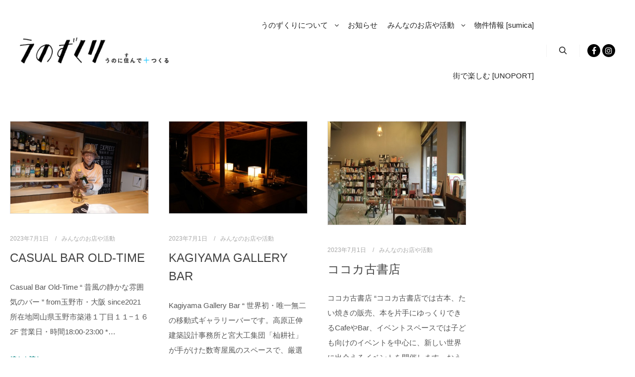

--- FILE ---
content_type: text/html; charset=UTF-8
request_url: https://www.unozukuri.com/archives/tag/%E3%83%90%E3%83%BC
body_size: 9609
content:
<!DOCTYPE html>
<!--[if IE 9]>    <html class="no-js lt-ie10" lang="ja"> <![endif]-->
<!--[if gt IE 9]><!--> <html class="no-js" lang="ja"> <!--<![endif]-->
<head>

<meta charset="UTF-8" />
<meta name="viewport" content="width=device-width,initial-scale=1" />
<meta http-equiv="X-UA-Compatible" content="IE=edge">
<link rel="profile" href="https://gmpg.org/xfn/11" />
<title>バー &#8211; うのずくり</title>
<meta name='robots' content='max-image-preview:large' />
	<style>img:is([sizes="auto" i], [sizes^="auto," i]) { contain-intrinsic-size: 3000px 1500px }</style>
	<link rel="alternate" type="application/rss+xml" title="うのずくり &raquo; フィード" href="https://www.unozukuri.com/feed" />
<link rel="alternate" type="application/rss+xml" title="うのずくり &raquo; コメントフィード" href="https://www.unozukuri.com/comments/feed" />
<link rel="alternate" type="application/rss+xml" title="うのずくり &raquo; バー タグのフィード" href="https://www.unozukuri.com/archives/tag/%e3%83%90%e3%83%bc/feed" />
<script type="text/javascript">
/* <![CDATA[ */
window._wpemojiSettings = {"baseUrl":"https:\/\/s.w.org\/images\/core\/emoji\/15.0.3\/72x72\/","ext":".png","svgUrl":"https:\/\/s.w.org\/images\/core\/emoji\/15.0.3\/svg\/","svgExt":".svg","source":{"concatemoji":"https:\/\/www.unozukuri.com\/wp-includes\/js\/wp-emoji-release.min.js?ver=6.7.4"}};
/*! This file is auto-generated */
!function(i,n){var o,s,e;function c(e){try{var t={supportTests:e,timestamp:(new Date).valueOf()};sessionStorage.setItem(o,JSON.stringify(t))}catch(e){}}function p(e,t,n){e.clearRect(0,0,e.canvas.width,e.canvas.height),e.fillText(t,0,0);var t=new Uint32Array(e.getImageData(0,0,e.canvas.width,e.canvas.height).data),r=(e.clearRect(0,0,e.canvas.width,e.canvas.height),e.fillText(n,0,0),new Uint32Array(e.getImageData(0,0,e.canvas.width,e.canvas.height).data));return t.every(function(e,t){return e===r[t]})}function u(e,t,n){switch(t){case"flag":return n(e,"\ud83c\udff3\ufe0f\u200d\u26a7\ufe0f","\ud83c\udff3\ufe0f\u200b\u26a7\ufe0f")?!1:!n(e,"\ud83c\uddfa\ud83c\uddf3","\ud83c\uddfa\u200b\ud83c\uddf3")&&!n(e,"\ud83c\udff4\udb40\udc67\udb40\udc62\udb40\udc65\udb40\udc6e\udb40\udc67\udb40\udc7f","\ud83c\udff4\u200b\udb40\udc67\u200b\udb40\udc62\u200b\udb40\udc65\u200b\udb40\udc6e\u200b\udb40\udc67\u200b\udb40\udc7f");case"emoji":return!n(e,"\ud83d\udc26\u200d\u2b1b","\ud83d\udc26\u200b\u2b1b")}return!1}function f(e,t,n){var r="undefined"!=typeof WorkerGlobalScope&&self instanceof WorkerGlobalScope?new OffscreenCanvas(300,150):i.createElement("canvas"),a=r.getContext("2d",{willReadFrequently:!0}),o=(a.textBaseline="top",a.font="600 32px Arial",{});return e.forEach(function(e){o[e]=t(a,e,n)}),o}function t(e){var t=i.createElement("script");t.src=e,t.defer=!0,i.head.appendChild(t)}"undefined"!=typeof Promise&&(o="wpEmojiSettingsSupports",s=["flag","emoji"],n.supports={everything:!0,everythingExceptFlag:!0},e=new Promise(function(e){i.addEventListener("DOMContentLoaded",e,{once:!0})}),new Promise(function(t){var n=function(){try{var e=JSON.parse(sessionStorage.getItem(o));if("object"==typeof e&&"number"==typeof e.timestamp&&(new Date).valueOf()<e.timestamp+604800&&"object"==typeof e.supportTests)return e.supportTests}catch(e){}return null}();if(!n){if("undefined"!=typeof Worker&&"undefined"!=typeof OffscreenCanvas&&"undefined"!=typeof URL&&URL.createObjectURL&&"undefined"!=typeof Blob)try{var e="postMessage("+f.toString()+"("+[JSON.stringify(s),u.toString(),p.toString()].join(",")+"));",r=new Blob([e],{type:"text/javascript"}),a=new Worker(URL.createObjectURL(r),{name:"wpTestEmojiSupports"});return void(a.onmessage=function(e){c(n=e.data),a.terminate(),t(n)})}catch(e){}c(n=f(s,u,p))}t(n)}).then(function(e){for(var t in e)n.supports[t]=e[t],n.supports.everything=n.supports.everything&&n.supports[t],"flag"!==t&&(n.supports.everythingExceptFlag=n.supports.everythingExceptFlag&&n.supports[t]);n.supports.everythingExceptFlag=n.supports.everythingExceptFlag&&!n.supports.flag,n.DOMReady=!1,n.readyCallback=function(){n.DOMReady=!0}}).then(function(){return e}).then(function(){var e;n.supports.everything||(n.readyCallback(),(e=n.source||{}).concatemoji?t(e.concatemoji):e.wpemoji&&e.twemoji&&(t(e.twemoji),t(e.wpemoji)))}))}((window,document),window._wpemojiSettings);
/* ]]> */
</script>
<style id='wp-emoji-styles-inline-css' type='text/css'>

	img.wp-smiley, img.emoji {
		display: inline !important;
		border: none !important;
		box-shadow: none !important;
		height: 1em !important;
		width: 1em !important;
		margin: 0 0.07em !important;
		vertical-align: -0.1em !important;
		background: none !important;
		padding: 0 !important;
	}
</style>
<link rel='stylesheet' id='wp-block-library-css' href='https://www.unozukuri.com/wp-includes/css/dist/block-library/style.min.css?ver=6.7.4' type='text/css' media='all' />
<style id='classic-theme-styles-inline-css' type='text/css'>
/*! This file is auto-generated */
.wp-block-button__link{color:#fff;background-color:#32373c;border-radius:9999px;box-shadow:none;text-decoration:none;padding:calc(.667em + 2px) calc(1.333em + 2px);font-size:1.125em}.wp-block-file__button{background:#32373c;color:#fff;text-decoration:none}
</style>
<style id='global-styles-inline-css' type='text/css'>
:root{--wp--preset--aspect-ratio--square: 1;--wp--preset--aspect-ratio--4-3: 4/3;--wp--preset--aspect-ratio--3-4: 3/4;--wp--preset--aspect-ratio--3-2: 3/2;--wp--preset--aspect-ratio--2-3: 2/3;--wp--preset--aspect-ratio--16-9: 16/9;--wp--preset--aspect-ratio--9-16: 9/16;--wp--preset--color--black: #000000;--wp--preset--color--cyan-bluish-gray: #abb8c3;--wp--preset--color--white: #ffffff;--wp--preset--color--pale-pink: #f78da7;--wp--preset--color--vivid-red: #cf2e2e;--wp--preset--color--luminous-vivid-orange: #ff6900;--wp--preset--color--luminous-vivid-amber: #fcb900;--wp--preset--color--light-green-cyan: #7bdcb5;--wp--preset--color--vivid-green-cyan: #00d084;--wp--preset--color--pale-cyan-blue: #8ed1fc;--wp--preset--color--vivid-cyan-blue: #0693e3;--wp--preset--color--vivid-purple: #9b51e0;--wp--preset--gradient--vivid-cyan-blue-to-vivid-purple: linear-gradient(135deg,rgba(6,147,227,1) 0%,rgb(155,81,224) 100%);--wp--preset--gradient--light-green-cyan-to-vivid-green-cyan: linear-gradient(135deg,rgb(122,220,180) 0%,rgb(0,208,130) 100%);--wp--preset--gradient--luminous-vivid-amber-to-luminous-vivid-orange: linear-gradient(135deg,rgba(252,185,0,1) 0%,rgba(255,105,0,1) 100%);--wp--preset--gradient--luminous-vivid-orange-to-vivid-red: linear-gradient(135deg,rgba(255,105,0,1) 0%,rgb(207,46,46) 100%);--wp--preset--gradient--very-light-gray-to-cyan-bluish-gray: linear-gradient(135deg,rgb(238,238,238) 0%,rgb(169,184,195) 100%);--wp--preset--gradient--cool-to-warm-spectrum: linear-gradient(135deg,rgb(74,234,220) 0%,rgb(151,120,209) 20%,rgb(207,42,186) 40%,rgb(238,44,130) 60%,rgb(251,105,98) 80%,rgb(254,248,76) 100%);--wp--preset--gradient--blush-light-purple: linear-gradient(135deg,rgb(255,206,236) 0%,rgb(152,150,240) 100%);--wp--preset--gradient--blush-bordeaux: linear-gradient(135deg,rgb(254,205,165) 0%,rgb(254,45,45) 50%,rgb(107,0,62) 100%);--wp--preset--gradient--luminous-dusk: linear-gradient(135deg,rgb(255,203,112) 0%,rgb(199,81,192) 50%,rgb(65,88,208) 100%);--wp--preset--gradient--pale-ocean: linear-gradient(135deg,rgb(255,245,203) 0%,rgb(182,227,212) 50%,rgb(51,167,181) 100%);--wp--preset--gradient--electric-grass: linear-gradient(135deg,rgb(202,248,128) 0%,rgb(113,206,126) 100%);--wp--preset--gradient--midnight: linear-gradient(135deg,rgb(2,3,129) 0%,rgb(40,116,252) 100%);--wp--preset--font-size--small: 13px;--wp--preset--font-size--medium: 20px;--wp--preset--font-size--large: 36px;--wp--preset--font-size--x-large: 42px;--wp--preset--spacing--20: 0.44rem;--wp--preset--spacing--30: 0.67rem;--wp--preset--spacing--40: 1rem;--wp--preset--spacing--50: 1.5rem;--wp--preset--spacing--60: 2.25rem;--wp--preset--spacing--70: 3.38rem;--wp--preset--spacing--80: 5.06rem;--wp--preset--shadow--natural: 6px 6px 9px rgba(0, 0, 0, 0.2);--wp--preset--shadow--deep: 12px 12px 50px rgba(0, 0, 0, 0.4);--wp--preset--shadow--sharp: 6px 6px 0px rgba(0, 0, 0, 0.2);--wp--preset--shadow--outlined: 6px 6px 0px -3px rgba(255, 255, 255, 1), 6px 6px rgba(0, 0, 0, 1);--wp--preset--shadow--crisp: 6px 6px 0px rgba(0, 0, 0, 1);}:where(.is-layout-flex){gap: 0.5em;}:where(.is-layout-grid){gap: 0.5em;}body .is-layout-flex{display: flex;}.is-layout-flex{flex-wrap: wrap;align-items: center;}.is-layout-flex > :is(*, div){margin: 0;}body .is-layout-grid{display: grid;}.is-layout-grid > :is(*, div){margin: 0;}:where(.wp-block-columns.is-layout-flex){gap: 2em;}:where(.wp-block-columns.is-layout-grid){gap: 2em;}:where(.wp-block-post-template.is-layout-flex){gap: 1.25em;}:where(.wp-block-post-template.is-layout-grid){gap: 1.25em;}.has-black-color{color: var(--wp--preset--color--black) !important;}.has-cyan-bluish-gray-color{color: var(--wp--preset--color--cyan-bluish-gray) !important;}.has-white-color{color: var(--wp--preset--color--white) !important;}.has-pale-pink-color{color: var(--wp--preset--color--pale-pink) !important;}.has-vivid-red-color{color: var(--wp--preset--color--vivid-red) !important;}.has-luminous-vivid-orange-color{color: var(--wp--preset--color--luminous-vivid-orange) !important;}.has-luminous-vivid-amber-color{color: var(--wp--preset--color--luminous-vivid-amber) !important;}.has-light-green-cyan-color{color: var(--wp--preset--color--light-green-cyan) !important;}.has-vivid-green-cyan-color{color: var(--wp--preset--color--vivid-green-cyan) !important;}.has-pale-cyan-blue-color{color: var(--wp--preset--color--pale-cyan-blue) !important;}.has-vivid-cyan-blue-color{color: var(--wp--preset--color--vivid-cyan-blue) !important;}.has-vivid-purple-color{color: var(--wp--preset--color--vivid-purple) !important;}.has-black-background-color{background-color: var(--wp--preset--color--black) !important;}.has-cyan-bluish-gray-background-color{background-color: var(--wp--preset--color--cyan-bluish-gray) !important;}.has-white-background-color{background-color: var(--wp--preset--color--white) !important;}.has-pale-pink-background-color{background-color: var(--wp--preset--color--pale-pink) !important;}.has-vivid-red-background-color{background-color: var(--wp--preset--color--vivid-red) !important;}.has-luminous-vivid-orange-background-color{background-color: var(--wp--preset--color--luminous-vivid-orange) !important;}.has-luminous-vivid-amber-background-color{background-color: var(--wp--preset--color--luminous-vivid-amber) !important;}.has-light-green-cyan-background-color{background-color: var(--wp--preset--color--light-green-cyan) !important;}.has-vivid-green-cyan-background-color{background-color: var(--wp--preset--color--vivid-green-cyan) !important;}.has-pale-cyan-blue-background-color{background-color: var(--wp--preset--color--pale-cyan-blue) !important;}.has-vivid-cyan-blue-background-color{background-color: var(--wp--preset--color--vivid-cyan-blue) !important;}.has-vivid-purple-background-color{background-color: var(--wp--preset--color--vivid-purple) !important;}.has-black-border-color{border-color: var(--wp--preset--color--black) !important;}.has-cyan-bluish-gray-border-color{border-color: var(--wp--preset--color--cyan-bluish-gray) !important;}.has-white-border-color{border-color: var(--wp--preset--color--white) !important;}.has-pale-pink-border-color{border-color: var(--wp--preset--color--pale-pink) !important;}.has-vivid-red-border-color{border-color: var(--wp--preset--color--vivid-red) !important;}.has-luminous-vivid-orange-border-color{border-color: var(--wp--preset--color--luminous-vivid-orange) !important;}.has-luminous-vivid-amber-border-color{border-color: var(--wp--preset--color--luminous-vivid-amber) !important;}.has-light-green-cyan-border-color{border-color: var(--wp--preset--color--light-green-cyan) !important;}.has-vivid-green-cyan-border-color{border-color: var(--wp--preset--color--vivid-green-cyan) !important;}.has-pale-cyan-blue-border-color{border-color: var(--wp--preset--color--pale-cyan-blue) !important;}.has-vivid-cyan-blue-border-color{border-color: var(--wp--preset--color--vivid-cyan-blue) !important;}.has-vivid-purple-border-color{border-color: var(--wp--preset--color--vivid-purple) !important;}.has-vivid-cyan-blue-to-vivid-purple-gradient-background{background: var(--wp--preset--gradient--vivid-cyan-blue-to-vivid-purple) !important;}.has-light-green-cyan-to-vivid-green-cyan-gradient-background{background: var(--wp--preset--gradient--light-green-cyan-to-vivid-green-cyan) !important;}.has-luminous-vivid-amber-to-luminous-vivid-orange-gradient-background{background: var(--wp--preset--gradient--luminous-vivid-amber-to-luminous-vivid-orange) !important;}.has-luminous-vivid-orange-to-vivid-red-gradient-background{background: var(--wp--preset--gradient--luminous-vivid-orange-to-vivid-red) !important;}.has-very-light-gray-to-cyan-bluish-gray-gradient-background{background: var(--wp--preset--gradient--very-light-gray-to-cyan-bluish-gray) !important;}.has-cool-to-warm-spectrum-gradient-background{background: var(--wp--preset--gradient--cool-to-warm-spectrum) !important;}.has-blush-light-purple-gradient-background{background: var(--wp--preset--gradient--blush-light-purple) !important;}.has-blush-bordeaux-gradient-background{background: var(--wp--preset--gradient--blush-bordeaux) !important;}.has-luminous-dusk-gradient-background{background: var(--wp--preset--gradient--luminous-dusk) !important;}.has-pale-ocean-gradient-background{background: var(--wp--preset--gradient--pale-ocean) !important;}.has-electric-grass-gradient-background{background: var(--wp--preset--gradient--electric-grass) !important;}.has-midnight-gradient-background{background: var(--wp--preset--gradient--midnight) !important;}.has-small-font-size{font-size: var(--wp--preset--font-size--small) !important;}.has-medium-font-size{font-size: var(--wp--preset--font-size--medium) !important;}.has-large-font-size{font-size: var(--wp--preset--font-size--large) !important;}.has-x-large-font-size{font-size: var(--wp--preset--font-size--x-large) !important;}
:where(.wp-block-post-template.is-layout-flex){gap: 1.25em;}:where(.wp-block-post-template.is-layout-grid){gap: 1.25em;}
:where(.wp-block-columns.is-layout-flex){gap: 2em;}:where(.wp-block-columns.is-layout-grid){gap: 2em;}
:root :where(.wp-block-pullquote){font-size: 1.5em;line-height: 1.6;}
</style>
<link rel='stylesheet' id='jquery-lightgallery-transitions-css' href='https://www.unozukuri.com/wp-content/themes/rife-free/js/light-gallery/css/lg-transitions.min.css?ver=1.9.0' type='text/css' media='all' />
<link rel='stylesheet' id='jquery-lightgallery-css' href='https://www.unozukuri.com/wp-content/themes/rife-free/js/light-gallery/css/lightgallery.min.css?ver=1.9.0' type='text/css' media='all' />
<link rel='stylesheet' id='font-awesome-css' href='https://www.unozukuri.com/wp-content/themes/rife-free/css/font-awesome.min.css?ver=4.7.0' type='text/css' media='all' />
<link rel='stylesheet' id='a13-icomoon-css' href='https://www.unozukuri.com/wp-content/themes/rife-free/css/icomoon.css?ver=2.4.21' type='text/css' media='all' />
<link rel='stylesheet' id='a13-main-style-css' href='https://www.unozukuri.com/wp-content/themes/rife-free/style.css?ver=2.4.21' type='text/css' media='all' />
<link rel='stylesheet' id='a13-user-css-css' href='https://www.unozukuri.com/wp-content/uploads/apollo13_framework_files/css/user.css?ver=2.4.21_1765370986' type='text/css' media='all' />
<script type="text/javascript" src="https://www.unozukuri.com/wp-includes/js/jquery/jquery.min.js?ver=3.7.1" id="jquery-core-js"></script>
<script type="text/javascript" src="https://www.unozukuri.com/wp-includes/js/jquery/jquery-migrate.min.js?ver=3.4.1" id="jquery-migrate-js"></script>
<link rel="https://api.w.org/" href="https://www.unozukuri.com/wp-json/" /><link rel="alternate" title="JSON" type="application/json" href="https://www.unozukuri.com/wp-json/wp/v2/tags/221" /><link rel="EditURI" type="application/rsd+xml" title="RSD" href="https://www.unozukuri.com/xmlrpc.php?rsd" />
<meta name="generator" content="WordPress 6.7.4" />
<script type="text/javascript">
// <![CDATA[
(function(){
    var docElement = document.documentElement,
        className = docElement.className;
    // Change `no-js` to `js`
    var reJS = new RegExp('(^|\\s)no-js( |\\s|$)');
    //space as literal in second capturing group cause there is strange situation when \s is not catched on load when other plugins add their own classes
    className = className.replace(reJS, '$1js$2');
    docElement.className = className;
})();
// ]]>
</script><link rel="icon" href="https://www.unozukuri.com/wp-content/uploads/2022/11/cropped-logo_unozukuri-32x32.jpeg" sizes="32x32" />
<link rel="icon" href="https://www.unozukuri.com/wp-content/uploads/2022/11/cropped-logo_unozukuri-192x192.jpeg" sizes="192x192" />
<link rel="apple-touch-icon" href="https://www.unozukuri.com/wp-content/uploads/2022/11/cropped-logo_unozukuri-180x180.jpeg" />
<meta name="msapplication-TileImage" content="https://www.unozukuri.com/wp-content/uploads/2022/11/cropped-logo_unozukuri-270x270.jpeg" />
		<style type="text/css" id="wp-custom-css">
			h2.post-title.entry-title {
    line-height: 1.6;
}

h2.post-title.entry-title a{
    color: #444444;
}

body, input, textarea {
font-family: "游ゴシック Medium", "Yu Gothic Medium", "游ゴシック体", "YuGothic", "ヒラギノ角ゴ ProN W3", "Hiragino Kaku Gothic ProN", "メイリオ", "Meiryo", "verdana", sans-serif;
}

.item-image.post-media {
    border: 1px solid #dddddd;
}

h2 strong{
	line-height: 1.6;
}

h3.emig{
	line-height: 1.7;
}

p{
	line-height: 2.0;
}

hr{
	color: #dddddd;
}

a:link, a:visited, a:hover{
	color: #008080;
}		</style>
		</head>

<body id="top" class="archive tag tag-221 widgets_margin_top_off header-horizontal site-layout-full posts-list" itemtype="https://schema.org/Blog" itemscope>
<div class="whole-layout">
<div id="preloader" class="indicator onReady">
    <div class="preload-content">
        <div class="preloader-animation">				<div class="pace-progress"><div class="pace-progress-inner"></div ></div>
		        <div class="pace-activity"></div>
				</div>
        <a class="skip-preloader a13icon-cross" href="#"></a>
    </div>
</div>
                <div class="page-background to-move"></div>
        <header id="header" class="to-move a13-horizontal header-type-one_line a13-normal-variant header-variant-one_line full tools-icons-1 sticky-no-hiding" itemtype="https://schema.org/WPHeader" itemscope>
	<div class="head">
		<div class="logo-container" itemtype="https://schema.org/Organization" itemscope><a class="logo normal-logo image-logo" href="https://www.unozukuri.com/" title="うのずくり" rel="home" itemprop="url"><img src="https://www.unozukuri.com/wp-content/uploads/2019/11/logo-unozukuri.gif" alt="うのずくり" width="341" height="60" itemprop="logo" /></a></div>
		<nav id="access" class="navigation-bar" itemtype="https://schema.org/SiteNavigationElement" itemscope><!-- this element is need in HTML even if menu is disabled -->
							<div class="menu-container"><ul id="menu-main_menu" class="top-menu opener-icons-on"><li id="menu-item-478" class="menu-item menu-item-type-post_type menu-item-object-page menu-item-has-children menu-parent-item menu-item-478 normal-menu"><a href="https://www.unozukuri.com/about"><span>うのずくりについて</span></a><i tabindex="0" class="fa sub-mark fa-angle-down"></i>
<ul class="sub-menu">
	<li id="menu-item-1215" class="menu-item menu-item-type-post_type menu-item-object-page menu-item-1215"><a href="https://www.unozukuri.com/publicity-papers"><span>PUBLICITY PAPERS</span></a></li>
	<li id="menu-item-1216" class="menu-item menu-item-type-post_type menu-item-object-page menu-item-1216"><a href="https://www.unozukuri.com/tamano-drive-course"><span>Tamano City Drive Course</span></a></li>
	<li id="menu-item-1445" class="menu-item menu-item-type-post_type menu-item-object-page menu-item-1445"><a href="https://www.unozukuri.com/tamano-bus-course"><span>Tamano City Bus Trip</span></a></li>
</ul>
</li>
<li id="menu-item-516" class="menu-item menu-item-type-taxonomy menu-item-object-category menu-item-516 normal-menu"><a href="https://www.unozukuri.com/archives/category/news"><span>お知らせ</span></a></li>
<li id="menu-item-479" class="menu-item menu-item-type-taxonomy menu-item-object-category menu-item-has-children menu-parent-item menu-item-479 normal-menu"><a href="https://www.unozukuri.com/archives/category/introduce"><span>みんなのお店や活動</span></a><i tabindex="0" class="fa sub-mark fa-angle-down"></i>
<ul class="sub-menu">
	<li id="menu-item-2238" class="menu-item menu-item-type-post_type menu-item-object-post menu-item-2238"><a href="https://www.unozukuri.com/archives/1462"><span>UNO PORT STORE MAP</span></a></li>
</ul>
</li>
<li id="menu-item-576" class="menu-item menu-item-type-custom menu-item-object-custom menu-item-576 normal-menu"><a href="http://tamano.sumica.org/"><span>物件情報 [sumica]</span></a></li>
<li id="menu-item-577" class="menu-item menu-item-type-custom menu-item-object-custom menu-item-577 normal-menu"><a href="http://unoport.info/"><span>街で楽しむ [UNOPORT]</span></a></li>
</ul></div>					</nav>
		<!-- #access -->
		<div id="header-tools" class=" icons-1"><button id="search-button" class="a13icon-search tool" title="検索"><span class="screen-reader-text">検索</span></button><button id="mobile-menu-opener" class="a13icon-menu tool" title="メインメニュー"><span class="screen-reader-text">メインメニュー</span></button></div>		<div class="socials circles black black_hover"><a target="_blank" title="Facebook" href="https://www.facebook.com/unozukuri/" class="a13_soc-facebook fa fa-facebook" rel="noopener"></a><a target="_blank" title="Instagram" href="https://www.instagram.com/unozukuri/" class="a13_soc-instagram fa fa-instagram" rel="noopener"></a></div>	</div>
	<div class="search-container"><div class="search"><span class="a13icon-search"></span>
                <form class="search-form" role="search" method="get" action="https://www.unozukuri.com/" >
                    <fieldset class="semantic">
                        <input placeholder="検索&hellip;" type="search" name="s" id="s1" data-swplive="true" value="" />
                        <input type="submit" id="searchsubmit1" title="検索" value="検索" />
                        
                        
                    </fieldset>
                </form><span class="a13icon-cross close"></span></div></div></header>
    <div id="mid" class="to-move layout-full_padding layout-no-edge layout-padding layout-fluid no-sidebars">

		<article id="content" class="clearfix">
			<div class="content-limiter">
				<div id="col-mask">
					<div class="content-box">
						<div class="bricks-frame posts-bricks posts-bricks-1  posts_vertical_no_padding posts-columns-4"><div class="posts-grid-container" data-lazy-load="" data-lazy-load-mode="button" data-margin="40"><div class="grid-master"></div><div id="post-1609" class="archive-item w1 post-1609 post type-post status-publish format-standard has-post-thumbnail category-introduce tag-228 tag-casual-bar-old-time tag-221 tag-152 tag-274 tag-52 tag-153" data-category-4="1" itemtype="https://schema.org/CreativeWork" itemscope><div class="item-image post-media"><a href="https://www.unozukuri.com/archives/1609"><img width="450" src="https://www.unozukuri.com/wp-content/uploads/apollo13_images/60_Casual-Bar-Old-Time-78mh852ongny8j3dckthgbjrbg3b71bvre.jpeg" class="attachment-450x0x1xx90 size-450x0x1xx90 wp-post-image" alt="" itemprop="image" decoding="async" /></a></div>
<div class="formatter">
    <div class="real-content hentry">

        <div class="post-meta"><time class="entry-date published updated" datetime="2023-07-01T18:16:05+09:00" itemprop="datePublished">2023年7月1日</time> <span class="separator"></span><div class="post-meta-categories"><a href="https://www.unozukuri.com/archives/category/introduce" rel="category tag">みんなのお店や活動</a></div></div><h2 class="post-title entry-title" itemprop="headline"><a href="https://www.unozukuri.com/archives/1609" itemprop="url">Casual Bar Old-Time</a></h2>
        <div class="entry-summary" itemprop="text">
        <p>Casual Bar Old-Time “ 昔風の静かな雰囲気のバー ” from玉野市・大阪 since2021 所在地岡山県玉野市築港１丁目１１−１６ 2F 営業日・時間18:00-23:00 *&hellip;</p>
<p> <a class="more-link" href="https://www.unozukuri.com/archives/1609">続きを読む</a></p>
        </div>

        <div class="clear"></div>

        <p class="under_content_tags"><a href="https://www.unozukuri.com/archives/tag/2021" rel="tag">2021</a> <a href="https://www.unozukuri.com/archives/tag/casual-bar-old-time" rel="tag">Casual Bar Old-Time</a> <a href="https://www.unozukuri.com/archives/tag/%e3%83%90%e3%83%bc" rel="tag">バー</a> <a href="https://www.unozukuri.com/archives/tag/%e5%a4%a7%e9%98%aa" rel="tag">大阪</a> <a href="https://www.unozukuri.com/archives/tag/%e5%b7%a1%e3%82%8b" rel="tag">巡る</a> <a href="https://www.unozukuri.com/archives/tag/%e7%af%89%e6%b8%af" rel="tag">築港</a> <a href="https://www.unozukuri.com/archives/tag/%e9%a3%b2%e9%a3%9f" rel="tag">飲食</a></p>        
    </div>
</div></div><div id="post-1684" class="archive-item w1 post-1684 post type-post status-publish format-standard has-post-thumbnail category-introduce tag-226 tag-kagiyama-gallery-bar tag-230 tag-221 tag-227 tag-151 tag-153" data-category-4="1" itemtype="https://schema.org/CreativeWork" itemscope><div class="item-image post-media"><a href="https://www.unozukuri.com/archives/1684"><img width="450" src="https://www.unozukuri.com/wp-content/uploads/apollo13_images/41_Kagiyama-Gallery-Bar-scaled-78l15mom3quear8okfe9g2xwz7t535isne.jpg" class="attachment-450x0x1xx90 size-450x0x1xx90 wp-post-image" alt="" itemprop="image" decoding="async" /></a></div>
<div class="formatter">
    <div class="real-content hentry">

        <div class="post-meta"><time class="entry-date published updated" datetime="2023-07-01T16:58:07+09:00" itemprop="datePublished">2023年7月1日</time> <span class="separator"></span><div class="post-meta-categories"><a href="https://www.unozukuri.com/archives/category/introduce" rel="category tag">みんなのお店や活動</a></div></div><h2 class="post-title entry-title" itemprop="headline"><a href="https://www.unozukuri.com/archives/1684" itemprop="url">Kagiyama Gallery Bar</a></h2>
        <div class="entry-summary" itemprop="text">
        <p>Kagiyama Gallery Bar “ 世界初・唯一無二の移動式ギャラリーバーです。高原正伸建築設計事務所と宮大工集団「杣耕社」が手がけた数寄屋風のスペースで、厳選したワインや日本酒、ノンアルコ&hellip;</p>
<p> <a class="more-link" href="https://www.unozukuri.com/archives/1684">続きを読む</a></p>
        </div>

        <div class="clear"></div>

        <p class="under_content_tags"><a href="https://www.unozukuri.com/archives/tag/2020" rel="tag">2020</a> <a href="https://www.unozukuri.com/archives/tag/kagiyama-gallery-bar" rel="tag">Kagiyama Gallery Bar</a> <a href="https://www.unozukuri.com/archives/tag/%e3%82%ae%e3%83%a3%e3%83%a9%e3%83%aa%e3%83%bc" rel="tag">ギャラリー</a> <a href="https://www.unozukuri.com/archives/tag/%e3%83%90%e3%83%bc" rel="tag">バー</a> <a href="https://www.unozukuri.com/archives/tag/%e3%83%95%e3%83%a9%e3%83%b3%e3%82%b9" rel="tag">フランス</a> <a href="https://www.unozukuri.com/archives/tag/%e4%ba%ac%e9%83%bd" rel="tag">京都</a> <a href="https://www.unozukuri.com/archives/tag/%e9%a3%b2%e9%a3%9f" rel="tag">飲食</a></p>        
    </div>
</div></div><div id="post-445" class="archive-item w1 post-445 post type-post status-publish format-standard has-post-thumbnail category-introduce tag-191 tag-157 tag-50 tag-218 tag-211 tag-221 tag-151 tag-220 tag-152 tag-274 tag-52 tag-153" data-category-4="1" itemtype="https://schema.org/CreativeWork" itemscope><div class="item-image post-media"><a href="https://www.unozukuri.com/archives/445"><img width="450" src="https://www.unozukuri.com/wp-content/uploads/apollo13_images/35_ココカ古書店-scaled-78kzow1ijhydkqhoyzkul05ci5lb8vg5xa.jpg" class="attachment-450x0x1xx90 size-450x0x1xx90 wp-post-image" alt="" itemprop="image" decoding="async" /></a></div>
<div class="formatter">
    <div class="real-content hentry">

        <div class="post-meta"><time class="entry-date published updated" datetime="2023-07-01T16:00:44+09:00" itemprop="datePublished">2023年7月1日</time> <span class="separator"></span><div class="post-meta-categories"><a href="https://www.unozukuri.com/archives/category/introduce" rel="category tag">みんなのお店や活動</a></div></div><h2 class="post-title entry-title" itemprop="headline"><a href="https://www.unozukuri.com/archives/445" itemprop="url">ココカ古書店</a></h2>
        <div class="entry-summary" itemprop="text">
        <p>ココカ古書店 “ココカ古書店では古本、たい焼きの販売、本を片手にゆっくりできるCafeやBar、イベントスペースでは子ども向けのイベントを中心に、新しい世界に出会えるイベントを開催します。おうちに眠っ&hellip;</p>
<p> <a class="more-link" href="https://www.unozukuri.com/archives/445">続きを読む</a></p>
        </div>

        <div class="clear"></div>

        <p class="under_content_tags"><a href="https://www.unozukuri.com/archives/tag/2019" rel="tag">2019</a> <a href="https://www.unozukuri.com/archives/tag/%e3%82%a4%e3%83%99%e3%83%b3%e3%83%88" rel="tag">イベント</a> <a href="https://www.unozukuri.com/archives/tag/%e3%82%ab%e3%83%95%e3%82%a7" rel="tag">カフェ</a> <a href="https://www.unozukuri.com/archives/tag/%e3%82%b3%e3%82%b3%e3%82%ab%e5%8f%a4%e6%9b%b8%e5%ba%97" rel="tag">ココカ古書店</a> <a href="https://www.unozukuri.com/archives/tag/%e3%82%b7%e3%83%a7%e3%83%83%e3%83%97" rel="tag">ショップ</a> <a href="https://www.unozukuri.com/archives/tag/%e3%83%90%e3%83%bc" rel="tag">バー</a> <a href="https://www.unozukuri.com/archives/tag/%e4%ba%ac%e9%83%bd" rel="tag">京都</a> <a href="https://www.unozukuri.com/archives/tag/%e5%8f%a4%e6%9b%b8" rel="tag">古書</a> <a href="https://www.unozukuri.com/archives/tag/%e5%a4%a7%e9%98%aa" rel="tag">大阪</a> <a href="https://www.unozukuri.com/archives/tag/%e5%b7%a1%e3%82%8b" rel="tag">巡る</a> <a href="https://www.unozukuri.com/archives/tag/%e7%af%89%e6%b8%af" rel="tag">築港</a> <a href="https://www.unozukuri.com/archives/tag/%e9%a3%b2%e9%a3%9f" rel="tag">飲食</a></p>        
    </div>
</div></div></div></div>						<div class="clear"></div>

								<span class="result-count">
	3/3</span>
		
					</div>
									</div>
			</div>
		</article>

			</div><!-- #mid -->

<footer id="footer" class="to-move full classic footer-separator" itemtype="https://schema.org/WPFooter" itemscope>			<div class="foot-items">
				<div class="foot-content clearfix">
	                <div class="foot-text">&copy;&nbsp;unozukuri</div>				</div>
			</div>
		</footer>		<a href="#top" id="to-top" class="to-top fa fa-angle-up"></a>
		<div id="content-overlay" class="to-move"></div>
		
	</div><!-- .whole-layout -->
<style id='a13-posts-grid-1-inline-css' type='text/css'>
.posts-bricks-1{max-width:1920px}.posts-bricks-1 .posts-grid-container{margin-right:-40px}.rtl .posts-bricks-1 .posts-grid-container{margin-right:0;margin-left:-40px}.posts-bricks-1 .layout-fitRows .archive-item,.posts-bricks-1 .layout-masonry .archive-item{margin-bottom:40px}.posts-bricks-1.posts-columns-4 .archive-item,.posts-bricks-1.posts-columns-4 .grid-master{width:calc(25% - 40px)}.posts-bricks-1.posts-columns-4 .archive-item.w2{width:calc(50% - 40px)}.posts-bricks-1.posts-columns-4 .archive-item.w3{width:calc(75% - 40px)}.posts-bricks-1.posts-columns-3 .archive-item,.posts-bricks-1.posts-columns-3 .grid-master{width:calc(33.3333333% - 40px)}.posts-bricks-1.posts-columns-3 .archive-item.w2{width:calc(66.6666666% - 40px)}.posts-bricks-1.posts-columns-2 .archive-item,.posts-bricks-1.posts-columns-2 .grid-master{width:calc(50% - 40px)}.posts-bricks-1.posts-columns-1 .grid-master,.posts-bricks-1.posts-columns-1 .archive-item,.posts-bricks-1.posts-columns-2 .archive-item.w2,.posts-bricks-1.posts-columns-2 .archive-item.w3,.posts-bricks-1.posts-columns-2 .archive-item.w4,.posts-bricks-1.posts-columns-3 .archive-item.w3,.posts-bricks-1.posts-columns-3 .archive-item.w4,.posts-bricks-1.posts-columns-4 .archive-item.w4{width:calc(100% - 40px)}@media only screen and (max-width:1600px){.header-vertical .with-sidebar .posts-bricks-1.posts-columns-4 .archive-item,.header-vertical .with-sidebar .posts-bricks-1.posts-columns-4 .grid-master{width:calc(33.3333333% - 40px)}.header-vertical .with-sidebar .posts-bricks-1.posts-columns-4 .archive-item.w2{width:calc(66.6666666% - 40px)}.header-vertical .with-sidebar .posts-bricks-1.posts-columns-4 .archive-item.w3{width:calc(100% - 40px)}}@media only screen and (max-width:1279px){.posts-bricks-1.posts-columns-4 .archive-item,.posts-bricks-1.posts-columns-4 .grid-master{width:calc(33.3333333% - 40px)}.posts-bricks-1.posts-columns-4 .archive-item.w2{width:calc(66.6666666% - 40px)}.posts-bricks-1.posts-columns-4 .archive-item.w3{width:calc(100% - 40px)}.header-vertical .layout-fluid.with-sidebar .posts-bricks-1.posts-columns-4 .grid-master,.header-vertical .layout-fluid.with-sidebar .posts-bricks-1.posts-columns-4 .archive-item,.header-vertical .layout-fluid.with-sidebar .posts-bricks-1.posts-columns-4 .archive-item.w2,.header-vertical .layout-fluid.with-sidebar .posts-bricks-1.posts-columns-3 .grid-master,.header-vertical .layout-fluid.with-sidebar .posts-bricks-1.posts-columns-3 .archive-item{width:calc(50% - 40px)}.header-vertical .layout-fluid.with-sidebar .posts-columns-4 .archive-item.w3,.header-vertical .layout-fluid.with-sidebar .posts-columns-3 .archive-item.w2{width:calc(100% - 40px)}.header-vertical .with-sidebar .posts-bricks-1.posts-columns-4 .grid-master,.header-vertical .with-sidebar .posts-bricks-1.posts-columns-4 .archive-item,.header-vertical .with-sidebar .posts-bricks-1.posts-columns-4 .archive-item.w2,.header-vertical .with-sidebar .posts-bricks-1.posts-columns-3 .grid-master,.header-vertical .with-sidebar .posts-bricks-1.posts-columns-3 .archive-item{width:calc(50% - 40px)}.header-vertical .with-sidebar .posts-bricks-1.posts-columns-4 .archive-item.w3,.header-vertical .with-sidebar .posts-bricks-1.posts-columns-3 .archive-item.w2{width:calc(100% - 40px)}}@media only screen and (max-width:800px){#mid .posts-bricks-1.posts-columns-4 .archive-item,#mid .posts-bricks-1.posts-columns-4 .grid-master,#mid .posts-bricks-1.posts-columns-4 .archive-item.w2,#mid .posts-bricks-1.posts-columns-3 .archive-item,#mid .posts-bricks-1.posts-columns-3 .grid-master{width:calc(50% - 40px)}#mid .posts-bricks-1.posts-columns-4 .archive-item.w3,#mid .posts-bricks-1.posts-columns-3 .archive-item.w2{width:calc(100% - 40px)}}@media only screen and (max-width:480px){.posts-bricks-1 .posts-grid-container{margin-right:0}.rtl .posts-bricks-1 .posts-grid-container{margin-left:0}#mid .posts-bricks-1.posts-columns-4 .grid-master,#mid .posts-bricks-1.posts-columns-4 .archive-item,#mid .posts-bricks-1.posts-columns-4 .archive-item.w2,#mid .posts-bricks-1.posts-columns-4 .archive-item.w3,#mid .posts-bricks-1.posts-columns-4 .archive-item.w4,#mid .posts-bricks-1.posts-columns-3 .grid-master,#mid .posts-bricks-1.posts-columns-3 .archive-item,#mid .posts-bricks-1.posts-columns-3 .archive-item.w2,#mid .posts-bricks-1.posts-columns-3 .archive-item.w3,#mid .posts-bricks-1.posts-columns-2 .grid-master,#mid .posts-bricks-1.posts-columns-2 .archive-item,#mid .posts-bricks-1.posts-columns-2 .archive-item.w2,#mid .posts-bricks-1.posts-columns-1 .grid-master,#mid .posts-bricks-1.posts-columns-1 .archive-item{width:100%}}.posts-list .layout-full.with-sidebar .content-box,.posts-list .layout-full_fixed.with-sidebar .content-box,.posts-list .layout-full_padding.with-sidebar .content-box{margin-left:40px;width:calc(75% - 40px)}.posts-list .layout-full.right-sidebar .content-box,.posts-list .layout-full_fixed.right-sidebar .content-box,.posts-list .layout-full_padding.right-sidebar .content-box{margin-left:0;margin-right:40px}@media only screen and (min-width:1560px){.posts-list .layout-full.with-sidebar .content-box{width:calc(100% - 320px - 40px)}}@media only screen and (min-width:1640px){.posts-list .layout-full_padding.with-sidebar .content-box{width:calc(100% - 320px - 40px)}}@media only screen and (max-width:1400px) and (min-width:1025px){.posts-list .layout-full_padding.with-sidebar .content-box{width:calc(70% - 40px)}}@media only screen and (max-width:1320px) and (min-width:1025px){.posts-list .layout-full.with-sidebar .content-box{width:calc(70% - 40px)}}@media only screen and (max-width:1024px){.posts-list .layout-full.with-sidebar .content-box,.posts-list .layout-full_fixed.with-sidebar .content-box,.posts-list .layout-full_padding.with-sidebar .content-box{width:calc(70% - 40px)}}@media only screen and (max-width:768px){.posts-list .layout-full.with-sidebar .content-box,.posts-list .layout-full_fixed.with-sidebar .content-box,.posts-list .layout-full_padding.with-sidebar .content-box{width:auto;margin-left:0;margin-right:0}}
</style>
<script type="text/javascript" id="apollo13framework-plugins-js-extra">
/* <![CDATA[ */
var ApolloParams = {"ajaxurl":"https:\/\/www.unozukuri.com\/wp-admin\/admin-ajax.php","site_url":"https:\/\/www.unozukuri.com\/","defimgurl":"https:\/\/www.unozukuri.com\/wp-content\/themes\/rife-free\/images\/holders\/photo.png","options_name":"apollo13_option_rife","load_more":"\u3055\u3089\u306b\u8aad\u307f\u8fbc\u3080","loading_items":"\u6b21\u306e\u9805\u76ee\u306e\u30ed\u30fc\u30c9","anchors_in_bar":"1","scroll_to_anchor":"1","writing_effect_mobile":"","writing_effect_speed":"10","hide_content_under_header":"off","default_header_variant":"normal","header_sticky_top_bar":"","header_color_variants":"sticky","show_header_at":"","header_normal_social_colors":"black|black_hover||_hover","header_light_social_colors":"|_hover||_hover","header_dark_social_colors":"|_hover||_hover","header_sticky_social_colors":"black|black_hover||_hover","close_mobile_menu_on_click":"1","menu_overlay_on_click":"","allow_mobile_menu":"1","submenu_opener":"fa-angle-down","submenu_closer":"fa-angle-up","submenu_third_lvl_opener":"fa-angle-right","submenu_third_lvl_closer":"fa-angle-left","posts_layout_mode":"packery","products_brick_margin":"0","products_layout_mode":"packery","albums_list_layout_mode":"packery","album_bricks_thumb_video":"","works_list_layout_mode":"packery","work_bricks_thumb_video":"","people_list_layout_mode":"fitRows","lg_lightbox_share":"1","lg_lightbox_controls":"1","lg_lightbox_download":"","lg_lightbox_counter":"1","lg_lightbox_thumbnail":"1","lg_lightbox_show_thumbs":"","lg_lightbox_autoplay":"1","lg_lightbox_autoplay_open":"","lg_lightbox_progressbar":"1","lg_lightbox_full_screen":"1","lg_lightbox_zoom":"1","lg_lightbox_mode":"lg-slide","lg_lightbox_speed":"600","lg_lightbox_preload":"1","lg_lightbox_hide_delay":"2000","lg_lightbox_autoplay_pause":"5000","lightbox_single_post":""};
/* ]]> */
</script>
<script type="text/javascript" src="https://www.unozukuri.com/wp-content/themes/rife-free/js/helpers.min.js?ver=2.4.21" id="apollo13framework-plugins-js"></script>
<script type="text/javascript" src="https://www.unozukuri.com/wp-content/themes/rife-free/js/jquery.fitvids.min.js?ver=1.1" id="jquery-fitvids-js"></script>
<script type="text/javascript" src="https://www.unozukuri.com/wp-content/themes/rife-free/js/jquery.fittext.min.js?ver=1.2" id="jquery-fittext-js"></script>
<script type="text/javascript" src="https://www.unozukuri.com/wp-content/themes/rife-free/js/jquery.slides.min.js?ver=3.0.4" id="jquery-slides-js"></script>
<script type="text/javascript" src="https://www.unozukuri.com/wp-content/themes/rife-free/js/jquery.sticky-kit.min.js?ver=1.1.2" id="jquery-sticky-kit-js"></script>
<script type="text/javascript" src="https://www.unozukuri.com/wp-content/themes/rife-free/js/jquery.mousewheel.min.js?ver=3.1.13" id="jquery-mousewheel-js"></script>
<script type="text/javascript" src="https://www.unozukuri.com/wp-content/themes/rife-free/js/typed.min.js?ver=1.1.4" id="jquery-typed-js"></script>
<script type="text/javascript" src="https://www.unozukuri.com/wp-content/themes/rife-free/js/isotope.pkgd.min.js?ver=3.0.6" id="apollo13framework-isotope-js"></script>
<script type="text/javascript" src="https://www.unozukuri.com/wp-content/themes/rife-free/js/light-gallery/js/lightgallery-all.min.js?ver=1.9.0" id="jquery-lightgallery-js"></script>
<script type="text/javascript" src="https://www.unozukuri.com/wp-content/themes/rife-free/js/script.min.js?ver=2.4.21" id="apollo13framework-scripts-js"></script>
</body>
</html>